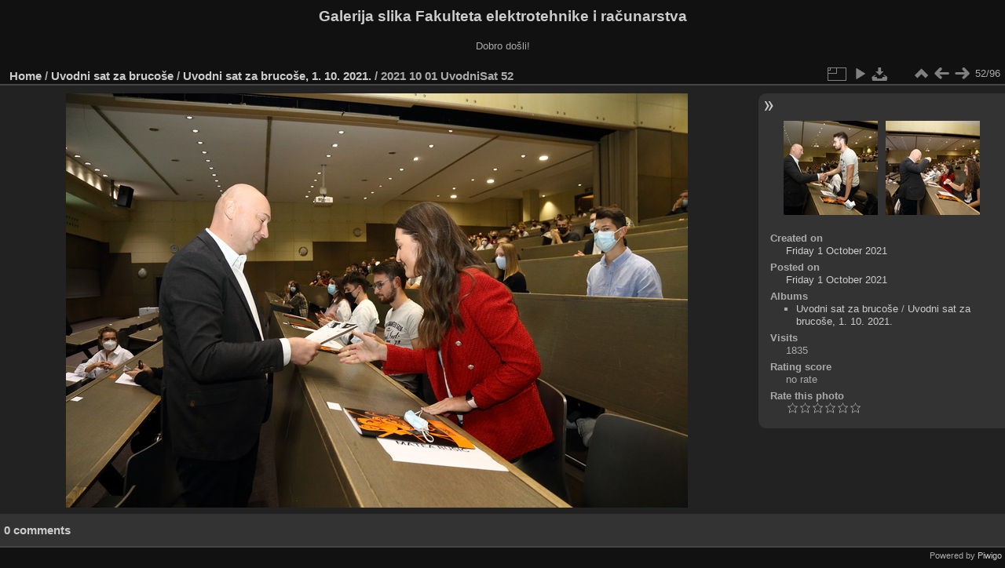

--- FILE ---
content_type: text/html; charset=utf-8
request_url: https://multimedija.fer.hr/picture.php?/63138/category/292
body_size: 3281
content:
<!DOCTYPE html>
<html lang="en" dir="ltr">
<head>
<meta charset="utf-8">
<meta name="generator" content="Piwigo (aka PWG), see piwigo.org">

 
<meta name="description" content="2021 10 01 UvodniSat 52 - 2021_10_01_UvodniSat_52.JPG">

<title>2021 10 01 UvodniSat 52 | Galerija slika Fakulteta elektrotehnike i računarstva</title>
<link rel="shortcut icon" type="image/x-icon" href="themes/default/icon/favicon.ico">

<link rel="start" title="Home" href="/" >
<link rel="search" title="Search" href="search.php" >

<link rel="first" title="First" href="picture.php?/63035/category/292" ><link rel="prev" title="Previous" href="picture.php?/63136/category/292" ><link rel="next" title="Next" href="picture.php?/63140/category/292" ><link rel="last" title="Last" href="picture.php?/63034/category/292" ><link rel="up" title="Thumbnails" href="index.php?/category/292" >
<link rel="canonical" href="picture.php?/63138">

 
	<!--[if lt IE 7]>
		<link rel="stylesheet" type="text/css" href="themes/default/fix-ie5-ie6.css">
	<![endif]-->
	<!--[if IE 7]>
		<link rel="stylesheet" type="text/css" href="themes/default/fix-ie7.css">
	<![endif]-->
	

	<!--[if lt IE 8]>
		<link rel="stylesheet" type="text/css" href="themes/elegant/fix-ie7.css">
	<![endif]-->


<!-- BEGIN get_combined -->
<link rel="stylesheet" type="text/css" href="_data/combined/6lr79v.css">


<!-- END get_combined -->

<!--[if lt IE 7]>
<script type="text/javascript" src="themes/default/js/pngfix.js"></script>
<![endif]-->

</head>

<body id="thePicturePage" class="section-categories category-292 image-63138 "  data-infos='{"section":"categories","category_id":"292","image_id":"63138"}'>

<div id="the_page">


<div id="theHeader"><h1>Galerija slika Fakulteta elektrotehnike i računarstva</h1>

<p>Dobro došli!</p></div>


<div id="content">



<div id="imageHeaderBar">
	<div class="browsePath">
		<a href="/">Home</a> / <a href="index.php?/category/116">Uvodni sat za brucoše</a> / <a href="index.php?/category/292">Uvodni sat za brucoše, 1. 10. 2021.</a><span class="browsePathSeparator"> / </span><h2>2021 10 01 UvodniSat 52</h2>
	</div>
</div>

<div id="imageToolBar">
<div class="imageNumber">52/96</div>
<div class="navigationButtons">
<a href="index.php?/category/292" title="Thumbnails" class="pwg-state-default pwg-button"><span class="pwg-icon pwg-icon-arrow-n"></span><span class="pwg-button-text">Thumbnails</span></a><a href="picture.php?/63136/category/292" title="Previous : 2021 10 01 UvodniSat 51" class="pwg-state-default pwg-button"><span class="pwg-icon pwg-icon-arrow-w"></span><span class="pwg-button-text">Previous</span></a><a href="picture.php?/63140/category/292" title="Next : 2021 10 01 UvodniSat 53" class="pwg-state-default pwg-button pwg-button-icon-right"><span class="pwg-icon pwg-icon-arrow-e"></span><span class="pwg-button-text">Next</span></a></div>

<div class="actionButtons">
<a id="derivativeSwitchLink" title="Photo sizes" class="pwg-state-default pwg-button" rel="nofollow"><span class="pwg-icon pwg-icon-sizes"></span><span class="pwg-button-text">Photo sizes</span></a><div id="derivativeSwitchBox" class="switchBox"><div class="switchBoxTitle">Photo sizes</div><span class="switchCheck" id="derivativeCheckedmedium">&#x2714; </span><a href="javascript:changeImgSrc('_data/i/upload/2021/10/01/20211001173143-80b8c04c-me.jpg','medium','medium')">M - medium<span class="derivativeSizeDetails"> (792 x 528)</span></a><br><span class="switchCheck" id="derivativeCheckedlarge" style="visibility:hidden">&#x2714; </span><a href="javascript:changeImgSrc('_data/i/upload/2021/10/01/20211001173143-80b8c04c-la.jpg','large','large')">L - large<span class="derivativeSizeDetails"> (1008 x 672)</span></a><br><span class="switchCheck" id="derivativeCheckedxlarge" style="visibility:hidden">&#x2714; </span><a href="javascript:changeImgSrc('_data/i/upload/2021/10/01/20211001173143-80b8c04c-xl.jpg','xlarge','xlarge')">XL - extra large<span class="derivativeSizeDetails"> (1224 x 816)</span></a><br><span class="switchCheck" id="derivativeCheckedxxlarge" style="visibility:hidden">&#x2714; </span><a href="javascript:changeImgSrc('_data/i/upload/2021/10/01/20211001173143-80b8c04c-xx.jpg','xxlarge','xxlarge')">XXL - huge<span class="derivativeSizeDetails"> (1656 x 1104)</span></a><br><a href="javascript:phpWGOpenWindow('./upload/2021/10/01/20211001173143-80b8c04c.jpg','xxx','scrollbars=yes,toolbar=no,status=no,resizable=yes')" rel="nofollow">Original</a></div>
<a href="picture.php?/63138/category/292&amp;slideshow=" title="slideshow" class="pwg-state-default pwg-button" rel="nofollow"><span class="pwg-icon pwg-icon-slideshow"></span><span class="pwg-button-text">slideshow</span></a><a id="downloadSwitchLink" href="action.php?id=63138&amp;part=e&amp;download" title="Download this file" class="pwg-state-default pwg-button" rel="nofollow"><span class="pwg-icon pwg-icon-save"></span><span class="pwg-button-text">download</span></a> </div>
</div>
<div id="theImageAndInfos">
<div id="theImage">

    <img class="file-ext-jpg path-ext-jpg" src="_data/i/upload/2021/10/01/20211001173143-80b8c04c-me.jpg"width="792" height="528" alt="2021_10_01_UvodniSat_52.JPG" id="theMainImage" usemap="#mapmedium" title="2021 10 01 UvodniSat 52 - 2021_10_01_UvodniSat_52.JPG">


<map name="mapmedium"><area shape=rect coords="0,0,198,528" href="picture.php?/63136/category/292" title="Previous : 2021 10 01 UvodniSat 51" alt="2021 10 01 UvodniSat 51"><area shape=rect coords="198,0,591,132" href="index.php?/category/292" title="Thumbnails" alt="Thumbnails"><area shape=rect coords="595,0,792,528" href="picture.php?/63140/category/292" title="Next : 2021 10 01 UvodniSat 53" alt="2021 10 01 UvodniSat 53"></map><map name="maplarge"><area shape=rect coords="0,0,252,672" href="picture.php?/63136/category/292" title="Previous : 2021 10 01 UvodniSat 51" alt="2021 10 01 UvodniSat 51"><area shape=rect coords="252,0,752,168" href="index.php?/category/292" title="Thumbnails" alt="Thumbnails"><area shape=rect coords="757,0,1008,672" href="picture.php?/63140/category/292" title="Next : 2021 10 01 UvodniSat 53" alt="2021 10 01 UvodniSat 53"></map><map name="mapxlarge"><area shape=rect coords="0,0,306,816" href="picture.php?/63136/category/292" title="Previous : 2021 10 01 UvodniSat 51" alt="2021 10 01 UvodniSat 51"><area shape=rect coords="306,0,913,204" href="index.php?/category/292" title="Thumbnails" alt="Thumbnails"><area shape=rect coords="920,0,1224,816" href="picture.php?/63140/category/292" title="Next : 2021 10 01 UvodniSat 53" alt="2021 10 01 UvodniSat 53"></map><map name="mapxxlarge"><area shape=rect coords="0,0,414,1104" href="picture.php?/63136/category/292" title="Previous : 2021 10 01 UvodniSat 51" alt="2021 10 01 UvodniSat 51"><area shape=rect coords="414,0,1235,276" href="index.php?/category/292" title="Thumbnails" alt="Thumbnails"><area shape=rect coords="1245,0,1656,1104" href="picture.php?/63140/category/292" title="Next : 2021 10 01 UvodniSat 53" alt="2021 10 01 UvodniSat 53"></map>


</div><div id="infoSwitcher"></div><div id="imageInfos">
	<div class="navThumbs">
			<a class="navThumb" id="linkPrev" href="picture.php?/63136/category/292" title="Previous : 2021 10 01 UvodniSat 51" rel="prev">
				<span class="thumbHover prevThumbHover"></span>
        <img class="" src="_data/i/upload/2021/10/01/20211001173128-e608898e-sq.jpg" alt="2021 10 01 UvodniSat 51">
			</a>
			<a class="navThumb" id="linkNext" href="picture.php?/63140/category/292" title="Next : 2021 10 01 UvodniSat 53" rel="next">
				<span class="thumbHover nextThumbHover"></span>
				<img class="" src="_data/i/upload/2021/10/01/20211001173157-3f712b51-sq.jpg" alt="2021 10 01 UvodniSat 53">
			</a>
	</div>

<dl id="standard" class="imageInfoTable">
<div id="datecreate" class="imageInfo"><dt>Created on</dt><dd><a href="index.php?/created-monthly-list-2021-10-01" rel="nofollow">Friday 1 October 2021</a></dd></div><div id="datepost" class="imageInfo"><dt>Posted on</dt><dd><a href="index.php?/posted-monthly-list-2021-10-01" rel="nofollow">Friday 1 October 2021</a></dd></div><div id="Categories" class="imageInfo"><dt>Albums</dt><dd><ul><li><a href="index.php?/category/116">Uvodni sat za brucoše</a> / <a href="index.php?/category/292">Uvodni sat za brucoše, 1. 10. 2021.</a></li></ul></dd></div><div id="Visits" class="imageInfo"><dt>Visits</dt><dd>1835</dd></div><div id="Average" class="imageInfo"><dt>Rating score</dt><dd><span id="ratingScore">no rate</span> <span id="ratingCount"></span></dd></div><div id="rating" class="imageInfo"><dt><span id="updateRate">Rate this photo</span></dt><dd><form action="picture.php?/63138/category/292&amp;action=rate" method="post" id="rateForm" style="margin:0;"><div><input type="submit" name="rate" value="0" class="rateButton" title="0"><input type="submit" name="rate" value="1" class="rateButton" title="1"><input type="submit" name="rate" value="2" class="rateButton" title="2"><input type="submit" name="rate" value="3" class="rateButton" title="3"><input type="submit" name="rate" value="4" class="rateButton" title="4"><input type="submit" name="rate" value="5" class="rateButton" title="5">			</div>
			</form>
		</dd>
	</div>


</dl>

</div>
</div>

<div id="comments" class="noCommentContent"><div id="commentsSwitcher"></div>
	<h3>0 comments</h3>

	<div id="pictureComments">
		<div id="pictureCommentList">
			<ul class="commentsList">
</ul>

		</div>
		<div style="clear:both"></div>
	</div>

</div>

</div>
<div id="copyright">

  Powered by	<a href="https://piwigo.org" class="Piwigo">Piwigo</a>
  
</div>
</div>
<!-- BEGIN get_combined -->
<script type="text/javascript" src="_data/combined/5k00i3.js"></script>
<script type="text/javascript">//<![CDATA[

var p_main_menu = "on", p_pict_descr = "on", p_pict_comment = "off";
document.onkeydown = function(e){e=e||window.event;if (e.altKey) return true;var target=e.target||e.srcElement;if (target && target.type) return true;	var keyCode=e.keyCode||e.which, docElem=document.documentElement, url;switch(keyCode){case 63235: case 39: if (e.ctrlKey || docElem.scrollLeft==docElem.scrollWidth-docElem.clientWidth)url="picture.php?/63140/category/292"; break;case 63234: case 37: if (e.ctrlKey || docElem.scrollLeft==0)url="picture.php?/63136/category/292"; break;case 36: if (e.ctrlKey)url="picture.php?/63035/category/292"; break;case 35: if (e.ctrlKey)url="picture.php?/63034/category/292"; break;case 38: if (e.ctrlKey)url="index.php?/category/292"; break;}if (url) {window.location=url.replace("&amp;","&"); return false;}return true;}
function changeImgSrc(url,typeSave,typeMap)
{
	var theImg = document.getElementById("theMainImage");
	if (theImg)
	{
		theImg.removeAttribute("width");theImg.removeAttribute("height");
		theImg.src = url;
		theImg.useMap = "#map"+typeMap;
	}
	jQuery('#derivativeSwitchBox .switchCheck').css('visibility','hidden');
	jQuery('#derivativeChecked'+typeMap).css('visibility','visible');
	document.cookie = 'picture_deriv='+typeSave+';path=/';
}
(window.SwitchBox=window.SwitchBox||[]).push("#derivativeSwitchLink", "#derivativeSwitchBox");
var _pwgRatingAutoQueue = _pwgRatingAutoQueue||[];_pwgRatingAutoQueue.push( {rootUrl: '', image_id: 63138,onSuccess : function(rating) {var e = document.getElementById("updateRate");if (e) e.innerHTML = "Update your rating";e = document.getElementById("ratingScore");if (e) e.innerHTML = rating.score;e = document.getElementById("ratingCount");if (e) {if (rating.count == 1) {e.innerHTML = "(%d rate)".replace( "%d", rating.count);} else {e.innerHTML = "(%d rates)".replace( "%d", rating.count);}}}} );
//]]></script>
<script type="text/javascript">
(function() {
var s,after = document.getElementsByTagName('script')[document.getElementsByTagName('script').length-1];
s=document.createElement('script'); s.type='text/javascript'; s.async=true; s.src='_data/combined/zhmqy0.js';
after = after.parentNode.insertBefore(s, after);
})();
</script>
<!-- END get_combined -->

</body>
</html>